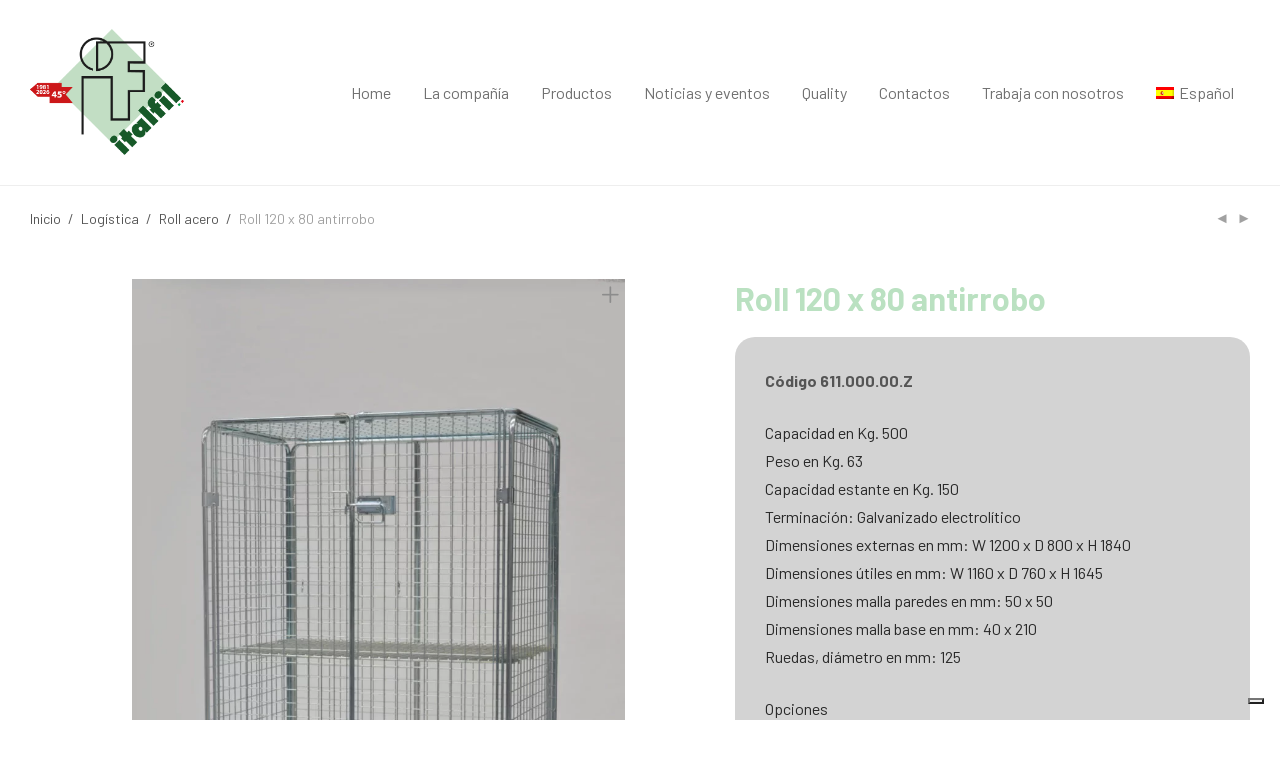

--- FILE ---
content_type: text/html; charset=UTF-8
request_url: https://www.italfil.it/es/prodotto/roll-120-x-80-antirrobo/
body_size: 16784
content:
<!DOCTYPE html>

<html lang="es-ES" class=" footer-sticky-1">
    <head>
		<!-- Google Tag Manager -->
<script>(function(w,d,s,l,i){w[l]=w[l]||[];w[l].push({'gtm.start':
new Date().getTime(),event:'gtm.js'});var f=d.getElementsByTagName(s)[0],
j=d.createElement(s),dl=l!='dataLayer'?'&l='+l:'';j.async=true;j.src=
'https://www.googletagmanager.com/gtm.js?id='+i+dl;f.parentNode.insertBefore(j,f);
})(window,document,'script','dataLayer','GTM-KTKV2RH9');</script>
<!-- End Google Tag Manager -->
		<script type="text/javascript">var _iub = _iub || {}; _iub.cons_instructions = _iub.cons_instructions || []; _iub.cons_instructions.push(["init", {api_key: "wttVoYs3wgyr0hJI0mFneHxFeajAlWnr"}]);</script><script type="text/javascript" src="https://cdn.iubenda.com/cons/iubenda_cons.js" async></script>
        <meta charset="UTF-8">
        <meta name="viewport" content="width=device-width, initial-scale=1.0, maximum-scale=1.0, user-scalable=no">
        <meta name="google-site-verification" content="rsXAy5ntgUHe6TSfmMKLnZSVI8cgChP6aavti3VFr6Q" />
        <link rel="profile" href="https://gmpg.org/xfn/11">
		<link rel="pingback" href="https://www.italfil.it/xmlrpc.php">
        <!-- Global site tag (gtag.js) - Google Analytics -->
<script async src="https://www.googletagmanager.com/gtag/js?id=G-8ZBSB1WYV6"></script>
<script>
  window.dataLayer = window.dataLayer || [];
  function gtag(){dataLayer.push(arguments);}
  gtag('js', new Date());

  gtag('config', 'G-8ZBSB1WYV6');
</script>	
		<meta name='robots' content='index, follow, max-image-preview:large, max-snippet:-1, max-video-preview:-1' />
<link rel="alternate" hreflang="en" href="https://www.italfil.it/prodotto/roll-120-x-80-anti-thief/" />
<link rel="alternate" hreflang="it" href="https://www.italfil.it/it/prodotto/roll-120-x-80-antifurto/" />
<link rel="alternate" hreflang="fr" href="https://www.italfil.it/fr/prodotto/roll-120-x-80-antivol/" />
<link rel="alternate" hreflang="es" href="https://www.italfil.it/es/prodotto/roll-120-x-80-antirrobo/" />
<link rel="alternate" hreflang="de" href="https://www.italfil.it/de/prodotto/roll-120-x-80-diebstahlsicher/" />
<link rel="alternate" hreflang="x-default" href="https://www.italfil.it/prodotto/roll-120-x-80-anti-thief/" />

	<!-- This site is optimized with the Yoast SEO plugin v18.2 - https://yoast.com/wordpress/plugins/seo/ -->
	<title>Roll 120 x 80 antirrobo | Italfil</title>
	<link rel="canonical" href="https://www.italfil.it/es/prodotto/roll-120-x-80-antirrobo/" />
	<meta property="og:locale" content="es_ES" />
	<meta property="og:type" content="article" />
	<meta property="og:title" content="Roll 120 x 80 antirrobo | Italfil" />
	<meta property="og:url" content="https://www.italfil.it/es/prodotto/roll-120-x-80-antirrobo/" />
	<meta property="og:site_name" content="Italfil" />
	<meta property="article:publisher" content="https://www.facebook.com/italfil/" />
	<meta property="article:modified_time" content="2018-09-09T21:35:06+00:00" />
	<meta property="og:image" content="https://www.italfil.it/wp-content/uploads/2018/06/Img0049-Roll-1200x800H1800-Antifurto-cod.611.000.00.Z-scaled.jpg" />
	<meta property="og:image:width" content="1709" />
	<meta property="og:image:height" content="2560" />
	<meta property="og:image:type" content="image/jpeg" />
	<meta name="twitter:card" content="summary_large_image" />
	<script type="application/ld+json" class="yoast-schema-graph">{"@context":"https://schema.org","@graph":[{"@type":"Organization","@id":"https://www.italfil.it/#organization","name":"Italfil","url":"https://www.italfil.it/","sameAs":["https://www.facebook.com/italfil/","https://www.instagram.com/italfil_italia/"],"logo":{"@type":"ImageObject","@id":"https://www.italfil.it/#logo","inLanguage":"es","url":"https://www.italfil.it/wp-content/uploads/2018/06/italfil-marchio-bandiera.png","contentUrl":"https://www.italfil.it/wp-content/uploads/2018/06/italfil-marchio-bandiera.png","width":1036,"height":1010,"caption":"Italfil"},"image":{"@id":"https://www.italfil.it/#logo"}},{"@type":"WebSite","@id":"https://www.italfil.it/#website","url":"https://www.italfil.it/","name":"Italfil","description":"Realtà in movimento","publisher":{"@id":"https://www.italfil.it/#organization"},"potentialAction":[{"@type":"SearchAction","target":{"@type":"EntryPoint","urlTemplate":"https://www.italfil.it/?s={search_term_string}"},"query-input":"required name=search_term_string"}],"inLanguage":"es"},{"@type":"ImageObject","@id":"https://www.italfil.it/es/prodotto/roll-120-x-80-antirrobo/#primaryimage","inLanguage":"es","url":"https://www.italfil.it/wp-content/uploads/2018/06/Img0049-Roll-1200x800H1800-Antifurto-cod.611.000.00.Z-scaled.jpg","contentUrl":"https://www.italfil.it/wp-content/uploads/2018/06/Img0049-Roll-1200x800H1800-Antifurto-cod.611.000.00.Z-scaled.jpg","width":1709,"height":2560},{"@type":"WebPage","@id":"https://www.italfil.it/es/prodotto/roll-120-x-80-antirrobo/#webpage","url":"https://www.italfil.it/es/prodotto/roll-120-x-80-antirrobo/","name":"Roll 120 x 80 antirrobo | Italfil","isPartOf":{"@id":"https://www.italfil.it/#website"},"primaryImageOfPage":{"@id":"https://www.italfil.it/es/prodotto/roll-120-x-80-antirrobo/#primaryimage"},"datePublished":"2018-06-11T21:42:03+00:00","dateModified":"2018-09-09T21:35:06+00:00","breadcrumb":{"@id":"https://www.italfil.it/es/prodotto/roll-120-x-80-antirrobo/#breadcrumb"},"inLanguage":"es","potentialAction":[{"@type":"ReadAction","target":["https://www.italfil.it/es/prodotto/roll-120-x-80-antirrobo/"]}]},{"@type":"BreadcrumbList","@id":"https://www.italfil.it/es/prodotto/roll-120-x-80-antirrobo/#breadcrumb","itemListElement":[{"@type":"ListItem","position":1,"name":"Home","item":"https://www.italfil.it/es/"},{"@type":"ListItem","position":2,"name":"Productos","item":"https://www.italfil.it/es/productos/"},{"@type":"ListItem","position":3,"name":"Roll 120 x 80 antirrobo"}]}]}</script>
	<!-- / Yoast SEO plugin. -->


<link rel='dns-prefetch' href='//cdn.iubenda.com' />

<link rel="alternate" type="application/rss+xml" title="Italfil &raquo; Feed" href="https://www.italfil.it/es/feed/" />
<link rel="alternate" type="application/rss+xml" title="Italfil &raquo; Feed de los comentarios" href="https://www.italfil.it/es/comments/feed/" />
<link rel='stylesheet' id='wp-block-library-css'  href='https://www.italfil.it/wp-includes/css/dist/block-library/style.min.css?ver=5.8.12' type='text/css' media='all' />
<link data-minify="1" rel='stylesheet' id='wc-blocks-vendors-style-css'  href='https://www.italfil.it/wp-content/cache/min/1/wp-content/plugins/woocommerce/packages/woocommerce-blocks/build/wc-blocks-vendors-style.css?ver=1768233779' type='text/css' media='all' />
<link data-minify="1" rel='stylesheet' id='wc-blocks-style-css'  href='https://www.italfil.it/wp-content/cache/min/1/wp-content/plugins/woocommerce/packages/woocommerce-blocks/build/wc-blocks-style.css?ver=1768233779' type='text/css' media='all' />
<link data-minify="1" rel='stylesheet' id='wa_wcc_mtree_css_file-css'  href='https://www.italfil.it/wp-content/cache/min/1/wp-content/plugins/woocommerce-collapsing-categories/assets/css/mtree.css?ver=1768233779' type='text/css' media='all' />
<link rel='stylesheet' id='photoswipe-css'  href='https://www.italfil.it/wp-content/plugins/woocommerce/assets/css/photoswipe/photoswipe.min.css?ver=6.6.1' type='text/css' media='all' />
<link rel='stylesheet' id='photoswipe-default-skin-css'  href='https://www.italfil.it/wp-content/plugins/woocommerce/assets/css/photoswipe/default-skin/default-skin.min.css?ver=6.6.1' type='text/css' media='all' />
<style id='woocommerce-inline-inline-css' type='text/css'>
.woocommerce form .form-row .required { visibility: visible; }
</style>
<link rel='stylesheet' id='wpml-menu-item-0-css'  href='https://www.italfil.it/wp-content/plugins/sitepress-multilingual-cms/templates/language-switchers/menu-item/style.min.css?ver=1' type='text/css' media='all' />
<link data-minify="1" rel='stylesheet' id='woocommerce-product-attachment-css'  href='https://www.italfil.it/wp-content/cache/min/1/wp-content/plugins/woo-product-attachment/public/css/woocommerce-product-attachment-public.css?ver=1768233779' type='text/css' media='all' />
<link rel='stylesheet' id='ywctm-frontend-css'  href='https://www.italfil.it/wp-content/plugins/yith-woocommerce-catalog-mode/assets/css/frontend.min.css?ver=2.5.0' type='text/css' media='all' />
<style id='ywctm-frontend-inline-css' type='text/css'>
form.cart button.single_add_to_cart_button, form.cart .quantity, .widget.woocommerce.widget_shopping_cart{display: none !important}
</style>
<link data-minify="1" rel='stylesheet' id='normalize-css'  href='https://www.italfil.it/wp-content/cache/min/1/wp-content/themes/savoy/assets/css/third-party/normalize.css?ver=1768233779' type='text/css' media='all' />
<link data-minify="1" rel='stylesheet' id='slick-slider-css'  href='https://www.italfil.it/wp-content/cache/min/1/wp-content/themes/savoy/assets/css/third-party/slick.css?ver=1768233779' type='text/css' media='all' />
<link data-minify="1" rel='stylesheet' id='slick-slider-theme-css'  href='https://www.italfil.it/wp-content/cache/min/1/wp-content/themes/savoy/assets/css/third-party/slick-theme.css?ver=1768233779' type='text/css' media='all' />
<link data-minify="1" rel='stylesheet' id='magnific-popup-css'  href='https://www.italfil.it/wp-content/cache/min/1/wp-content/themes/savoy/assets/css/third-party/magnific-popup.css?ver=1768233779' type='text/css' media='all' />
<link data-minify="1" rel='stylesheet' id='nm-grid-css'  href='https://www.italfil.it/wp-content/cache/min/1/wp-content/themes/savoy/assets/css/grid.css?ver=1768233779' type='text/css' media='all' />
<link data-minify="1" rel='stylesheet' id='selectod-css'  href='https://www.italfil.it/wp-content/cache/min/1/wp-content/themes/savoy/assets/css/third-party/selectod.css?ver=1768233779' type='text/css' media='all' />
<link data-minify="1" rel='stylesheet' id='nm-shop-css'  href='https://www.italfil.it/wp-content/cache/min/1/wp-content/themes/savoy/assets/css/shop.css?ver=1768233780' type='text/css' media='all' />
<link data-minify="1" rel='stylesheet' id='nm-icons-css'  href='https://www.italfil.it/wp-content/cache/min/1/wp-content/themes/savoy/assets/css/font-icons/theme-icons/theme-icons.css?ver=1768233780' type='text/css' media='all' />
<link data-minify="1" rel='stylesheet' id='nm-core-css'  href='https://www.italfil.it/wp-content/cache/min/1/wp-content/themes/savoy/style.css?ver=1768233780' type='text/css' media='all' />
<link data-minify="1" rel='stylesheet' id='nm-elements-css'  href='https://www.italfil.it/wp-content/cache/min/1/wp-content/themes/savoy/assets/css/elements.css?ver=1768233780' type='text/css' media='all' />
<link data-minify="1" rel='stylesheet' id='nm-child-theme-css'  href='https://www.italfil.it/wp-content/cache/min/1/wp-content/themes/savoy-child/style.css?ver=1768233780' type='text/css' media='all' />

<script  type="text/javascript" class=" _iub_cs_skip" type='text/javascript' id='iubenda-head-inline-scripts-0'>

var _iub = _iub || [];
_iub.csConfiguration = {"ccpaAcknowledgeOnDisplay":true,"ccpaApplies":true,"consentOnContinuedBrowsing":false,"enableCcpa":true,"floatingPreferencesButtonDisplay":"bottom-right","invalidateConsentWithoutLog":true,"perPurposeConsent":true,"siteId":2582059,"whitelabel":false,"cookiePolicyId":58679242,"lang":"es", "banner":{ "acceptButtonDisplay":true,"closeButtonRejects":true,"customizeButtonDisplay":true,"explicitWithdrawal":true,"listPurposes":true,"position":"float-top-center","rejectButtonDisplay":true }};
</script>
<script  type="text/javascript" class=" _iub_cs_skip" type='text/javascript' src='//cdn.iubenda.com/cs/ccpa/stub.js?ver=3.10.0' id='iubenda-head-scripts-0-js'></script>
<script  type="text/javascript" charset="UTF-8" async="" class=" _iub_cs_skip" type='text/javascript' src='//cdn.iubenda.com/cs/iubenda_cs.js?ver=3.10.0' id='iubenda-head-scripts-1-js'></script>
<script type='text/javascript' src='https://www.italfil.it/wp-includes/js/jquery/jquery.min.js?ver=3.6.0' id='jquery-core-js'></script>
<script type='text/javascript' src='https://www.italfil.it/wp-includes/js/jquery/jquery-migrate.min.js?ver=3.3.2' id='jquery-migrate-js'></script>
<script type='text/javascript' src='https://www.italfil.it/wp-content/plugins/woo-product-attachment/public/js/woocommerce-product-attachment-public.js?ver=2.1.6' id='woocommerce-product-attachment-js'></script>
<link rel="https://api.w.org/" href="https://www.italfil.it/es/wp-json/" /><link rel="alternate" type="application/json" href="https://www.italfil.it/es/wp-json/wp/v2/product/2893" /><link rel="EditURI" type="application/rsd+xml" title="RSD" href="https://www.italfil.it/xmlrpc.php?rsd" />
<link rel="wlwmanifest" type="application/wlwmanifest+xml" href="https://www.italfil.it/wp-includes/wlwmanifest.xml" /> 
<meta name="generator" content="WordPress 5.8.12" />
<meta name="generator" content="WooCommerce 6.6.1" />
<link rel='shortlink' href='https://www.italfil.it/es/?p=2893' />
<link rel="alternate" type="application/json+oembed" href="https://www.italfil.it/es/wp-json/oembed/1.0/embed?url=https%3A%2F%2Fwww.italfil.it%2Fes%2Fprodotto%2Froll-120-x-80-antirrobo%2F" />
<link rel="alternate" type="text/xml+oembed" href="https://www.italfil.it/es/wp-json/oembed/1.0/embed?url=https%3A%2F%2Fwww.italfil.it%2Fes%2Fprodotto%2Froll-120-x-80-antirrobo%2F&#038;format=xml" />
<meta name="generator" content="WPML ver:4.6.8 stt:1,4,3,27,2;" />
<script>
	function expand(param) {
		param.style.display = (param.style.display == "none") ? "block" : "none";
	}
	function read_toggle(id, more, less) {
		el = document.getElementById("readlink" + id);
		el.innerHTML = (el.innerHTML == more) ? less : more;
		expand(document.getElementById("read" + id));
	}
	</script>	<noscript><style>.woocommerce-product-gallery{ opacity: 1 !important; }</style></noscript>
	<link rel="icon" href="https://www.italfil.it/wp-content/uploads/2019/05/cropped-italfil-marchio-bandiera-32x32.png" sizes="32x32" />
<link rel="icon" href="https://www.italfil.it/wp-content/uploads/2019/05/cropped-italfil-marchio-bandiera-192x192.png" sizes="192x192" />
<link rel="apple-touch-icon" href="https://www.italfil.it/wp-content/uploads/2019/05/cropped-italfil-marchio-bandiera-180x180.png" />
<meta name="msapplication-TileImage" content="https://www.italfil.it/wp-content/uploads/2019/05/cropped-italfil-marchio-bandiera-270x270.png" />
<style type="text/css">

*[id^='readlink'] {
 font-weight: ;
 color: ;
 background: ;
 padding: ;
 border-bottom:  solid ;
 -webkit-box-shadow: none !important;
 box-shadow: none !important;
 -webkit-transition: none !important;
}

*[id^='readlink']:hover {
 font-weight: ;
 color: ;
 padding: ;
 border-bottom:  solid ;
}

*[id^='readlink']:focus {
 outline: none;
 color: ;
}

</style>
<style type="text/css" class="nm-custom-styles">@import url('https://fonts.googleapis.com/css?family=Barlow:300,300i,400,400i,500,500i,600,600i,700,700i');body {font-family: 'Barlow', sans-serif;}.vc_tta.vc_tta-accordion .vc_tta-panel-title > a,.vc_tta.vc_general .vc_tta-tab > a,.nm-team-member-content h2,.nm-post-slider-content h3,.vc_pie_chart .wpb_pie_chart_heading,.wpb_content_element .wpb_tour_tabs_wrapper .wpb_tabs_nav a,.wpb_content_element .wpb_accordion_header a,.woocommerce-order-details .order_details tfoot tr:last-child th,.woocommerce-order-details .order_details tfoot tr:last-child td,#order_review .shop_table tfoot .order-total,#order_review .shop_table tfoot .order-total,.cart-collaterals .shop_table tr.order-total,.shop_table.cart .nm-product-details a,#nm-shop-sidebar-popup #nm-shop-search input,.nm-shop-categories li a,.nm-shop-filter-menu li a,.woocommerce-message,.woocommerce-info,.woocommerce-error,blockquote,.commentlist .comment .comment-text .meta strong,.nm-related-posts-content h3,.nm-blog-no-results h1,.nm-term-description,.nm-blog-categories-list li a,.nm-blog-categories-toggle li a,.nm-blog-heading h1,#nm-mobile-menu .nm-mobile-menu-top .nm-mobile-menu-item-search input{font-size:18px;}@media all and (max-width:768px){.vc_toggle_title h3{font-size:18px;}}@media all and (max-width:400px){#nm-shop-search input{font-size:18px;}}.add_to_cart_inline .add_to_cart_button,.add_to_cart_inline .amount,.nm-product-category-text > a,.nm-testimonial-description,.nm-feature h3,.nm_btn,.vc_toggle_content,.nm-message-box,.wpb_text_column,#nm-wishlist-table ul li.title .woocommerce-loop-product__title,.nm-order-track-top p,.customer_details h3,.woocommerce-order-details .order_details tbody,.woocommerce-MyAccount-content .shop_table tr th,.woocommerce-MyAccount-navigation ul li a,.nm-MyAccount-user-info .nm-username,.nm-MyAccount-dashboard,.nm-myaccount-lost-reset-password h2,.nm-login-form-divider span,.woocommerce-thankyou-order-details li strong,.woocommerce-order-received h3,#order_review .shop_table tbody .product-name,.woocommerce-checkout .nm-coupon-popup-wrap .nm-shop-notice,.nm-checkout-login-coupon .nm-shop-notice,.shop_table.cart .nm-product-quantity-pricing .product-subtotal,.shop_table.cart .product-quantity,.shop_attributes tr th,.shop_attributes tr td,#tab-description,.woocommerce-tabs .tabs li a,.woocommerce-product-details__short-description,.nm-shop-no-products h3,.nm-infload-controls a,#nm-shop-browse-wrap .term-description,.list_nosep .nm-shop-categories .nm-shop-sub-categories li a,.nm-shop-taxonomy-text .term-description,.nm-shop-loop-details h3,.woocommerce-loop-category__title,.nm-page-not-found a,div.wpcf7-response-output,.wpcf7 .wpcf7-form-control,.widget_search button,.widget_product_search #searchsubmit,#wp-calendar caption,.widget .nm-widget-title,.post .entry-content,.comment-form p label,.no-comments,.commentlist .pingback p,.commentlist .trackback p,.commentlist .comment .comment-text .description,.nm-search-results .nm-post-content,.post-password-form > p:first-child,.nm-post-pagination a span,.nm-post-pagination a span.subtitle,.nm-blog-list .nm-post-content,.nm-blog-grid .nm-post-content,.nm-blog-classic .nm-post-content,.nm-blog-pagination a,.nm-blog-categories-list.columns li a,.page-numbers li a,.page-numbers li span,#nm-widget-panel .total,#nm-widget-panel .nm-cart-panel-item-price .amount,#nm-widget-panel .quantity .qty,#nm-widget-panel .nm-cart-panel-quantity-pricing > span.quantity,#nm-widget-panel .product-quantity,.nm-cart-panel-product-title,#nm-widget-panel .product_list_widget .empty,#nm-cart-panel-loader h5,.nm-widget-panel-header,.nm-menu li a,.button,input[type=submit]{font-size:16px;}@media all and (max-width:991px){#nm-shop-sidebar .widget .nm-widget-title,.nm-shop-categories li a{font-size:16px;}}@media all and (max-width:768px){.vc_tta.vc_tta-accordion .vc_tta-panel-title > a,.vc_tta.vc_tta-tabs.vc_tta-tabs-position-left .vc_tta-tab > a,.vc_tta.vc_tta-tabs.vc_tta-tabs-position-top .vc_tta-tab > a,.wpb_content_element .wpb_tour_tabs_wrapper .wpb_tabs_nav a,.wpb_content_element .wpb_accordion_header a,.nm-term-description{font-size:16px;}}@media all and (max-width:550px){.shop_table.cart .nm-product-details a,.nm-shop-notice,.nm-related-posts-content h3{font-size:16px;}}@media all and (max-width:400px){.nm-product-category-text .nm-product-category-heading,.nm-team-member-content h2,#nm-wishlist-empty h1,.cart-empty,.nm-shop-filter-menu li a,.nm-blog-categories-list li a{font-size:16px;}}.vc_progress_bar .vc_single_bar .vc_label,.woocommerce-tabs .tabs li a span,.product .summary .group_table .price del,.product .summary .group_table .price ins,.product .summary .group_table .price del .amount,.product .summary .group_table .price .amount,.group_table .label,.group_table .price,.product .summary .price del .amount,#nm-shop-sidebar-popup-reset-button,#nm-shop-sidebar-popup .nm-shop-sidebar .widget:last-child .nm-widget-title,#nm-shop-sidebar-popup .nm-shop-sidebar .widget .nm-widget-title,.nm-shop-filter-menu li a i,.woocommerce-loop-category__title .count,span.wpcf7-not-valid-tip,.widget_rss ul li .rss-date,.wp-caption-text,.comment-respond h3 #cancel-comment-reply-link,.nm-blog-categories-toggle li .count,.nm-menu li.nm-menu-offscreen .nm-menu-cart-count,.nm-menu-cart .count,.nm-menu ul.sub-menu li a,body{font-size:14px;}@media all and (max-width:768px){.wpcf7 .wpcf7-form-control{font-size:14px;}}@media all and (max-width:400px){.nm-blog-grid .nm-post-content,.header-mobile-default .nm-menu li a{font-size:14px;}}#nm-wishlist-table .nm-variations-list,.widget_price_filter .price_slider_amount .button,.widget_price_filter .price_slider_amount,.nm-MyAccount-user-info .nm-logout-button.border,#order_review .place-order noscript,#payment .payment_methods li .payment_box,#order_review .shop_table tfoot .woocommerce-remove-coupon,.cart-collaterals .shop_table tr.cart-discount td a,#nm-shop-sidebar-popup #nm-shop-search-notice,.wc-item-meta,.variation,.woocommerce-password-hint,.woocommerce-password-strength,.nm-validation-inline-notices .form-row.woocommerce-invalid-required-field:after{font-size:12px;}body{font-weight:normal;}h1, .h1-size {font-weight:normal;}h2, .h2-size{font-weight:normal;}h3, .h3-size{font-weight:normal;}h4, .h4-size,h5, .h5-size,h6, .h6-size{font-weight:normal;}.widget ul li a,body{color:#282828;}h1, h2, h3, h4, h5, h6{color:#111111;}a,a.dark:hover,a.gray:hover,a.invert-color:hover,.nm-highlight-text,.nm-highlight-text h1,.nm-highlight-text h2,.nm-highlight-text h3,.nm-highlight-text h4,.nm-highlight-text h5,.nm-highlight-text h6,.nm-highlight-text p,.nm-menu-cart a .count,.nm-menu li.nm-menu-offscreen .nm-menu-cart-count,#nm-mobile-menu .nm-mobile-menu-cart a .count,.page-numbers li span.current,.nm-blog .sticky .nm-post-thumbnail:before,.nm-blog .category-sticky .nm-post-thumbnail:before,.nm-blog-categories ul li.current-cat a,.commentlist .comment .comment-text .meta time,.widget ul li.active,.widget ul li a:hover,.widget ul li a:focus,.widget ul li a.active,#wp-calendar tbody td a,.nm-banner-text .nm-banner-link:hover,.nm-banner.text-color-light .nm-banner-text .nm-banner-link:hover,.nm-portfolio-categories li.current a,.add_to_cart_inline ins,.woocommerce-breadcrumb a:hover,.products .price ins,.products .price ins .amount,.no-touch .nm-shop-loop-actions > a:hover,.nm-shop-menu ul li a:hover,.nm-shop-menu ul li.current-cat a,.nm-shop-menu ul li.active a,.nm-shop-heading span,.nm-single-product-menu a:hover,.woocommerce-product-gallery__trigger:hover,.woocommerce-product-gallery .flex-direction-nav a:hover,.product-summary .price .amount,.product-summary .price ins,.product .summary .price .amount,.nm-product-wishlist-button-wrap a.added:active,.nm-product-wishlist-button-wrap a.added:focus,.nm-product-wishlist-button-wrap a.added:hover,.nm-product-wishlist-button-wrap a.added,.woocommerce-tabs .tabs li a span,#review_form .comment-form-rating .stars:hover a,#review_form .comment-form-rating .stars.has-active a,.product_meta a:hover,.star-rating span:before,.nm-order-view .commentlist li .comment-text .meta,.nm_widget_price_filter ul li.current,.widget_product_categories ul li.current-cat > a,.widget_layered_nav ul li.chosen a,.widget_layered_nav_filters ul li.chosen a,.product_list_widget li ins .amount,.woocommerce.widget_rating_filter .wc-layered-nav-rating.chosen > a,.nm-wishlist-button.added:active,.nm-wishlist-button.added:focus,.nm-wishlist-button.added:hover,.nm-wishlist-button.added,#nm-wishlist-empty .note i,.slick-prev:not(.slick-disabled):hover, .slick-next:not(.slick-disabled):hover,.pswp__button:hover{color:#5ec368;}.nm-blog-categories ul li.current-cat a,.nm-portfolio-categories li.current a,.woocommerce-product-gallery.pagination-enabled .flex-control-thumbs li img.flex-active,.widget_layered_nav ul li.chosen a,.widget_layered_nav_filters ul li.chosen a,.slick-dots li.slick-active button{border-color:#5ec368;}.blockUI.blockOverlay:after,.nm-loader:after,.nm-image-overlay:before,.nm-image-overlay:after,.gallery-icon:before,.gallery-icon:after,.widget_tag_cloud a:hover,.widget_product_tag_cloud a:hover,.nm-page-not-found-icon:before,.nm-page-not-found-icon:after,.demo_store{background:#5ec368;}@media all and (max-width:400px){.slick-dots li.slick-active button,.woocommerce-product-gallery.pagination-enabled .flex-control-thumbs li img.flex-active{background:#5ec368;}}.button,input[type=submit],.widget_tag_cloud a, .widget_product_tag_cloud a,.add_to_cart_inline .add_to_cart_button,#nm-shop-sidebar-popup-button{color:#ffffff;background-color:#111111;}.button:hover,input[type=submit]:hover{color:#ffffff;}.product-summary .quantity .nm-qty-minus,.product-summary .quantity .nm-qty-plus{color:#111111;}.nm-page-wrap{background-color:#ffffff;}.nm-top-bar{background:#ffffff;}.nm-top-bar .nm-top-bar-text,.nm-top-bar .nm-top-bar-text a,.nm-top-bar .nm-menu > li > a,.nm-top-bar-social li i{color:#111111;}.nm-header-placeholder{height:184px;}.nm-header{line-height:150px;padding-top:17px;padding-bottom:17px;background:#ffffff;}.home .nm-header{background:#ffffff;}.header-search-open .nm-header,.mobile-menu-open .nm-header{background:#ffffff !important;}.header-on-scroll .nm-header,.home.header-transparency.header-on-scroll .nm-header{background:#ffffff;}.header-on-scroll .nm-header:not(.static-on-scroll){padding-top:10px;padding-bottom:10px;}.nm-header.stacked .nm-header-logo,.nm-header.stacked-centered .nm-header-logo{padding-bottom:0px;}.nm-header-logo img{height:150px;}@media all and (max-width:991px){.nm-header-placeholder{height:70px;}.nm-header{line-height:50px;padding-top:10px;padding-bottom:10px;}.nm-header.stacked .nm-header-logo,.nm-header.stacked-centered .nm-header-logo{padding-bottom:0px;}.nm-header-logo img{height:50px;}}@media all and (max-width:400px){.nm-header-placeholder{height:70px;}.nm-header{line-height:50px;}.nm-header-logo img{height:50px;}}.nm-menu li a{color:#707070;}.nm-menu li a:hover{color:#111111;}.header-transparency-light:not(.header-on-scroll):not(.mobile-menu-open) #nm-main-menu-ul > li > a,.header-transparency-light:not(.header-on-scroll):not(.mobile-menu-open) #nm-right-menu-ul > li > a{color:#ffffff;}.header-transparency-dark:not(.header-on-scroll):not(.mobile-menu-open) #nm-main-menu-ul > li > a,.header-transparency-dark:not(.header-on-scroll):not(.mobile-menu-open) #nm-right-menu-ul > li > a{color:#282828;}.header-transparency-light:not(.header-on-scroll):not(.mobile-menu-open) #nm-main-menu-ul > li > a:hover,.header-transparency-light:not(.header-on-scroll):not(.mobile-menu-open) #nm-right-menu-ul > li > a:hover{color:#dcdcdc;}.header-transparency-dark:not(.header-on-scroll):not(.mobile-menu-open) #nm-main-menu-ul > li > a:hover,.header-transparency-dark:not(.header-on-scroll):not(.mobile-menu-open) #nm-right-menu-ul > li > a:hover{color:#707070;}.nm-menu ul.sub-menu{background:#ffffff;}.nm-menu ul.sub-menu li a{color:#111111;}.nm-menu ul.sub-menu li a:hover,.nm-menu ul.sub-menu li a .label,.nm-menu .megamenu > ul > li > a{color:#5ec368;}.nm-menu-icon span{background:#707070;}.header-transparency-light:not(.header-on-scroll):not(.mobile-menu-open) .nm-menu-icon span{background:#ffffff;}.header-transparency-dark:not(.header-on-scroll):not(.mobile-menu-open) .nm-menu-icon span{background:#282828;}#nm-mobile-menu{ background:#ffffff;}#nm-mobile-menu li{border-bottom-color:#eeeeee;}#nm-mobile-menu a,#nm-mobile-menu ul li .nm-menu-toggle,#nm-mobile-menu .nm-mobile-menu-top .nm-mobile-menu-item-search input,#nm-mobile-menu .nm-mobile-menu-top .nm-mobile-menu-item-search span{color:#555555;}.no-touch #nm-mobile-menu a:hover,#nm-mobile-menu ul li.active > a,#nm-mobile-menu ul > li.active > .nm-menu-toggle:before,#nm-mobile-menu a .label{color:#111111;}#nm-mobile-menu ul ul{border-top-color:#eeeeee;}#nm-shop-search.nm-header-search{top:17px;}.nm-footer-widgets{background-color:#c1dfc4;}.nm-footer-widgets,.nm-footer-widgets .widget ul li a,.nm-footer-widgets a{color:#282828;}.nm-footer-widgets .widget .nm-widget-title{color:#282828;}.nm-footer-widgets .widget ul li a:hover,.nm-footer-widgets a:hover{color:#ffffff;}.nm-footer-widgets .widget_tag_cloud a:hover,.nm-footer-widgets .widget_product_tag_cloud a:hover{background:#ffffff;}.nm-footer-bar{color:#aaaaaa;}.nm-footer-bar-inner{background-color:#282828;}.nm-footer-bar a{color:#aaaaaa;}.nm-footer-bar a:hover,.nm-footer-bar-social li i{color:#eeeeee;}.nm-footer-bar .menu > li{border-bottom-color:#3a3a3a;}#nm-shop-taxonomy-header.has-image{height:100px;}.nm-shop-taxonomy-text-col{max-width:none;}.nm-shop-taxonomy-text h1{color:#282828;}.nm-shop-taxonomy-text .term-description{color:#777777;}@media all and (max-width:991px){#nm-shop-taxonomy-header.has-image{height:100px;}}@media all and (max-width:768px){#nm-shop-taxonomy-header.has-image{height:100px;}} .nm-shop-widget-scroll{height:145px;}.onsale{color:#373737;background:#ffffff;}#nm-shop-products-overlay{background:#ffffff;}.has-bg-color .nm-single-product-bg{background:#ffffff;}.nm-featured-video-icon{color:#282828;background:#ffffff;}@media all and (max-width:1080px){.woocommerce-product-gallery__wrapper{max-width:500px;}.has-bg-color .woocommerce-product-gallery {background:#ffffff;}}@media all and (max-width:1080px){.woocommerce-product-gallery.pagination-enabled .flex-control-thumbs{background-color:#ffffff;}}.woocommerce-Tabs-panel--wcpoa_product_tab .wcpoa_attachmentbtn {color: #111111;background: #bae0c1;text-transform: uppercase;}</style>
<style type="text/css" class="nm-translation-styles">.products li.outofstock .nm-shop-loop-thumbnail > a:after{content:"Agotado";}.nm-validation-inline-notices .form-row.woocommerce-invalid-required-field:after{content:"Required field.";}</style>
		<style type="text/css" id="wp-custom-css">
			.post-3577 .nm_btn_bg {
	border-color: #bae0c1;
    background-color: #bae0c1;
}
.post-3577 .nm_btn_title {
	font-weight: bold;
}

.product_title.entry-title {
	font-size: 32px!important;
	font-weight: bold;
	color: #BAE1C1;
}
.nm-tabs-panel-inner {
    font-size: 21px;
}

.product_meta span.sku, .product_meta a {
    color: #bae1c1;
    font-weight: 900;
    font-size: 19px;
}

.upsells h2, .related h2 {
    font-weight: 900;
}


.woocommerce-product-details__short-description.entry-content {
    background-color: lightgray;
    padding: 30px;
    border-radius: 20px;
}

/*
.woocommerce-tabs {
    border-top: 1px solid #eee;
    border-bottom: 1px solid #eee;
    display: none;
}
*/

hr {
    height: 0px;
    border-bottom: 3px solid #bae1c1;
}

.upsells, .related {
    padding: 56px 0 19px;
    border-top: 3px solid #bae1c1;
}

.upsells, .related {
    padding: 56px 0 19px;
    border-top: 3px solid #bae1c1;
}


.nm-shop-loop-thumbnail {
    position: relative;
    overflow: hidden;
    background: #fff!important;
}

.nm-post-header .nm-post-meta em {
    display: none;
}		</style>
		<noscript><style> .wpb_animate_when_almost_visible { opacity: 1; }</style></noscript>		<!-- Google tag (gtag.js) -->
<script async src="https://www.googletagmanager.com/gtag/js?id=AW-1071330142"></script>
<script>
  window.dataLayer = window.dataLayer || [];
  function gtag(){dataLayer.push(arguments);}
  gtag('js', new Date());

  gtag('config', 'AW-1071330142');
</script>
    </head>
    
	<body data-rsssl=1 class="product-template-default single single-product postid-2893  nm-page-load-transition-0 nm-preload header-fixed header-mobile-alt header-border-1 widget-panel-dark theme-savoy woocommerce woocommerce-page woocommerce-no-js wpb-js-composer js-comp-ver-6.6.0 vc_responsive">
                <!-- Google Tag Manager (noscript) -->
<noscript><iframe src="https://www.googletagmanager.com/ns.html?id=GTM-KTKV2RH9"
height="0" width="0" style="display:none;visibility:hidden"></iframe></noscript>
<!-- End Google Tag Manager (noscript) -->
		
        <div class="nm-page-overflow">
            <div class="nm-page-wrap">
                                            
                <div class="nm-page-wrap-inner">
                    <div id="nm-header-placeholder" class="nm-header-placeholder"></div>

<header id="nm-header" class="nm-header default resize-on-scroll clear">
        <div class="nm-header-inner">
        <div class="nm-header-row nm-row">
    <div class="nm-header-col col-xs-12">
                
        <div class="nm-header-logo">
    <a href="https://www.italfil.it/es/">
        <img src="https://www.italfil.it/wp-content/uploads/2026/01/italfil_45mo.webp" class="nm-logo" alt="Italfil">
                <img src="https://www.italfil.it/wp-content/themes/savoy/assets/img/logo-light@2x.png" class="nm-alt-logo" alt="Italfil">
            </a>
</div>
                       
        <nav class="nm-main-menu">
            <ul id="nm-main-menu-ul" class="nm-menu">
                <li id="menu-item-6358" class="menu-item menu-item-type-post_type menu-item-object-page menu-item-home menu-item-6358"><a href="https://www.italfil.it/es/">Home</a></li>
<li id="menu-item-3768" class="menu-item menu-item-type-post_type menu-item-object-page menu-item-3768"><a href="https://www.italfil.it/es/la-compania/">La compañía</a></li>
<li id="menu-item-3751" class="menu-item menu-item-type-post_type menu-item-object-page menu-item-3751"><a href="https://www.italfil.it/es/indice-de-productos/">Productos</a></li>
<li id="menu-item-3769" class="menu-item menu-item-type-post_type menu-item-object-page menu-item-3769"><a href="https://www.italfil.it/es/noticias-y-eventos/">Noticias y eventos</a></li>
<li id="menu-item-4465" class="menu-item menu-item-type-post_type menu-item-object-page menu-item-4465"><a href="https://www.italfil.it/es/quality/">Quality</a></li>
<li id="menu-item-3770" class="menu-item menu-item-type-post_type menu-item-object-page menu-item-3770"><a href="https://www.italfil.it/es/contactos/">Contactos</a></li>
<li id="menu-item-3606" class="menu-item menu-item-type-post_type menu-item-object-page menu-item-3606"><a href="https://www.italfil.it/es/?page_id=3601">Trabaja con nosotros</a></li>
<li id="menu-item-wpml-ls-114-es" class="menu-item wpml-ls-slot-114 wpml-ls-item wpml-ls-item-es wpml-ls-current-language wpml-ls-menu-item menu-item-type-wpml_ls_menu_item menu-item-object-wpml_ls_menu_item menu-item-has-children menu-item-wpml-ls-114-es"><a title="Español" href="https://www.italfil.it/es/prodotto/roll-120-x-80-antirrobo/"><img
            class="wpml-ls-flag"
            src="https://www.italfil.it/wp-content/plugins/sitepress-multilingual-cms/res/flags/es.png"
            alt=""
            
            
    /><span class="wpml-ls-native" lang="es">Español</span></a>
<ul class="sub-menu">
	<li id="menu-item-wpml-ls-114-en" class="menu-item wpml-ls-slot-114 wpml-ls-item wpml-ls-item-en wpml-ls-menu-item wpml-ls-first-item menu-item-type-wpml_ls_menu_item menu-item-object-wpml_ls_menu_item menu-item-wpml-ls-114-en"><a title="English" href="https://www.italfil.it/prodotto/roll-120-x-80-anti-thief/"><img
            class="wpml-ls-flag"
            src="https://www.italfil.it/wp-content/plugins/sitepress-multilingual-cms/res/flags/en.png"
            alt=""
            
            
    /><span class="wpml-ls-native" lang="en">English</span></a></li>
	<li id="menu-item-wpml-ls-114-it" class="menu-item wpml-ls-slot-114 wpml-ls-item wpml-ls-item-it wpml-ls-menu-item menu-item-type-wpml_ls_menu_item menu-item-object-wpml_ls_menu_item menu-item-wpml-ls-114-it"><a title="Italiano" href="https://www.italfil.it/it/prodotto/roll-120-x-80-antifurto/"><img
            class="wpml-ls-flag"
            src="https://www.italfil.it/wp-content/plugins/sitepress-multilingual-cms/res/flags/it.png"
            alt=""
            
            
    /><span class="wpml-ls-native" lang="it">Italiano</span></a></li>
	<li id="menu-item-wpml-ls-114-fr" class="menu-item wpml-ls-slot-114 wpml-ls-item wpml-ls-item-fr wpml-ls-menu-item menu-item-type-wpml_ls_menu_item menu-item-object-wpml_ls_menu_item menu-item-wpml-ls-114-fr"><a title="Français" href="https://www.italfil.it/fr/prodotto/roll-120-x-80-antivol/"><img
            class="wpml-ls-flag"
            src="https://www.italfil.it/wp-content/plugins/sitepress-multilingual-cms/res/flags/fr.png"
            alt=""
            
            
    /><span class="wpml-ls-native" lang="fr">Français</span></a></li>
	<li id="menu-item-wpml-ls-114-de" class="menu-item wpml-ls-slot-114 wpml-ls-item wpml-ls-item-de wpml-ls-menu-item wpml-ls-last-item menu-item-type-wpml_ls_menu_item menu-item-object-wpml_ls_menu_item menu-item-wpml-ls-114-de"><a title="Deutsch" href="https://www.italfil.it/de/prodotto/roll-120-x-80-diebstahlsicher/"><img
            class="wpml-ls-flag"
            src="https://www.italfil.it/wp-content/plugins/sitepress-multilingual-cms/res/flags/de.png"
            alt=""
            
            
    /><span class="wpml-ls-native" lang="de">Deutsch</span></a></li>
</ul>
</li>
            </ul>
        </nav>
        
        <nav class="nm-right-menu">
            <ul id="nm-right-menu-ul" class="nm-menu">
                                <li class="nm-menu-offscreen menu-item">
                    <span class="nm-menu-cart-count count nm-count-zero">0</span>
                    <a href="#" id="nm-mobile-menu-button" class="clicked">
                        <div class="nm-menu-icon">
                            <span class="line-1"></span><span class="line-2"></span><span class="line-3"></span>
                        </div>
                    </a>
                </li>
            </ul>
        </nav>

            </div>
</div>    </div>
    
    </header>

	
		
			<div class="woocommerce-notices-wrapper"></div>
<div id="product-2893" class="nm-single-product layout-default gallery-col-6 summary-col-6 thumbnails-vertical has-bg-color product type-product post-2893 status-publish first instock product_cat-gdo-es product_cat-logistica-es product_cat-roll-acero has-post-thumbnail shipping-taxable product-type-simple">
    <div class="nm-single-product-bg clear">
    
        
<div class="nm-single-product-top">
    <div class="nm-row">
        <div class="col-xs-9">
            <nav id="nm-breadcrumb" class="woocommerce-breadcrumb" itemprop="breadcrumb"><a href="https://www.italfil.it/es/">Inicio</a><span class="delimiter">/</span><a href="https://www.italfil.it/es/products/logistica-es/">Logística</a><span class="delimiter">/</span><a href="https://www.italfil.it/es/products/logistica-es/roll-acero/">Roll acero</a><span class="delimiter">/</span>Roll 120 x 80 antirrobo</nav>        </div>

        <div class="col-xs-3">
            <div class="nm-single-product-menu">
                <a href="https://www.italfil.it/es/prodotto/roll-tomado/" rel="next"><i class="nm-font nm-font-media-play flip"></i></a><a href="https://www.italfil.it/es/prodotto/estante-120-x-100/" rel="prev"><i class="nm-font nm-font-media-play"></i></a>            </div>
        </div>
    </div>
</div>
        
        <div id="nm-shop-notices-wrap"></div>
        <div class="nm-single-product-showcase">
            <div class="nm-single-product-summary-row nm-row">
                <div class="nm-single-product-summary-col col-xs-12">
                    <div class="woocommerce-product-gallery woocommerce-product-gallery--with-images woocommerce-product-gallery--columns-4 images lightbox-enabled pagination-enabled" data-columns="4" style="opacity: 0; transition: opacity .25s ease-in-out;">
	    
    <figure class="woocommerce-product-gallery__wrapper">
		<div data-thumb="https://www.italfil.it/wp-content/uploads/2018/06/Img0049-Roll-1200x800H1800-Antifurto-cod.611.000.00.Z-scaled-100x100.jpg" data-thumb-alt="" class="woocommerce-product-gallery__image"><a href="https://www.italfil.it/wp-content/uploads/2018/06/Img0049-Roll-1200x800H1800-Antifurto-cod.611.000.00.Z-scaled.jpg"><img width="800" height="1198" src="https://www.italfil.it/wp-content/uploads/2018/06/Img0049-Roll-1200x800H1800-Antifurto-cod.611.000.00.Z-scaled-800x1198.jpg" class="wp-post-image" alt="" loading="lazy" title="Img0049 Roll 1200x800H1800 Antifurto cod.611.000.00.Z" data-caption="" data-src="https://www.italfil.it/wp-content/uploads/2018/06/Img0049-Roll-1200x800H1800-Antifurto-cod.611.000.00.Z-scaled.jpg" data-large_image="https://www.italfil.it/wp-content/uploads/2018/06/Img0049-Roll-1200x800H1800-Antifurto-cod.611.000.00.Z-scaled.jpg" data-large_image_width="1709" data-large_image_height="2560" srcset="https://www.italfil.it/wp-content/uploads/2018/06/Img0049-Roll-1200x800H1800-Antifurto-cod.611.000.00.Z-scaled-800x1198.jpg 800w, https://www.italfil.it/wp-content/uploads/2018/06/Img0049-Roll-1200x800H1800-Antifurto-cod.611.000.00.Z-200x300.jpg 200w, https://www.italfil.it/wp-content/uploads/2018/06/Img0049-Roll-1200x800H1800-Antifurto-cod.611.000.00.Z-768x1151.jpg 768w, https://www.italfil.it/wp-content/uploads/2018/06/Img0049-Roll-1200x800H1800-Antifurto-cod.611.000.00.Z-683x1024.jpg 683w, https://www.italfil.it/wp-content/uploads/2018/06/Img0049-Roll-1200x800H1800-Antifurto-cod.611.000.00.Z-scaled.jpg 1709w" sizes="(max-width: 800px) 100vw, 800px" /></a></div>	</figure>
    
    </div>

                    <div class="summary entry-summary">
                                                <div class="nm-product-summary-inner-col nm-product-summary-inner-col-1"><h1 class="product_title entry-title">Roll 120 x 80 antirrobo</h1><p class="price"></p>
</div><div class="nm-product-summary-inner-col nm-product-summary-inner-col-2"><div class="woocommerce-product-details__short-description entry-content">
	<p><strong>Código 611.000.00.Z</strong></p>
<p>Capacidad en Kg. 500<br />
Peso en Kg. 63<br />
Capacidad estante en Kg. 150<br />
Terminación: Galvanizado electrolítico<br />
Dimensiones externas en mm: W 1200 x D 800 x H 1840<br />
Dimensiones útiles en mm: W 1160 x D 760 x H 1645<br />
Dimensiones malla paredes en mm: 50 x 50<br />
Dimensiones malla base en mm: 40 x 210<br />
Ruedas, diámetro en mm: 125</p>
<p>Opciones</p>
<ul>
<li>Estantes</li>
<li>Ruedas de goma</li>
<li>Ruedas con freno</li>
<li>Placa personalización</li>
</ul>
</div>

<div class="nm-product-share-wrap">
	    
    </div>

</div>                                            </div>
                </div>
            </div>
        </div>
    
    </div>
        
	<div id="nm-product-meta" class="product_meta">
    
    <div class="nm-row">
    	<div class="col-xs-12">

            
            
                                	<span class="sku_wrapper">Código: <span class="sku" itemprop="sku">611.000.00.Z</span></span>
        		
            
            <span class="posted_in">Categorías: <a href="https://www.italfil.it/es/products/gdo-es/" rel="tag">GDO</a>, <a href="https://www.italfil.it/es/products/logistica-es/" rel="tag">Logística</a>, <a href="https://www.italfil.it/es/products/logistica-es/roll-acero/" rel="tag">Roll acero</a></span>
            
                        
        </div>
    </div>

</div>


<div class="nm-row">
        <div class="col-xs-12">
            <div class="nm-tabs-panel-inner entry-content">
            <p></p><br><p></p><br><hr><br><p>Los roll containers de Italfil permiten transportar las mercancías de manera segura, simple y manejable y, gracias a su flexibilidad, se pueden adaptar a cualquier tipo de producto.
Las paredes se pueden descolocar fácilmente, con fin de permitir viajes sin carga y un almacenamiento en poco espacio. 
Se pueden emplear en todos los sectores: manipulación de productos alimentares desde los centros de distribución hasta los detallistas (supermercados), logístico, textil, moldeo de plástico (PET), automoción, fundición, almacenamiento, almacenes automáticos para el picking, recogida de cartón, enología, etc.</p><br>        </div>
        </div>
</div>
	<section id="nm-related" class="related products">
        
        <div class="nm-row">
        	<div class="col-xs-12">

                <h2>Productos relacionados</h2>

                <ul class="nm-products products xsmall-block-grid-2 small-block-grid-2 medium-block-grid-4 large-block-grid-4">

                    
                        <li class="product type-product post-2624 status-publish first instock product_cat-expositores-fruta-y-verdura product_cat-gdo-es has-post-thumbnail featured shipping-taxable product-type-simple">
	    
    <div class="nm-shop-loop-thumbnail nm-loader">
        <a href="https://www.italfil.it/es/prodotto/expositor-b/" class="woocommerce-LoopProduct-link">
            <img src="https://www.italfil.it/wp-content/themes/savoy/assets/img/placeholder.gif" data-src="https://www.italfil.it/wp-content/uploads/2018/06/Img0122-Espositore-Frutta-cod.853.000.00.V-scaled-800x800.jpg" data-srcset="https://www.italfil.it/wp-content/uploads/2018/06/Img0122-Espositore-Frutta-cod.853.000.00.V-scaled-800x800.jpg 800w, https://www.italfil.it/wp-content/uploads/2018/06/Img0122-Espositore-Frutta-cod.853.000.00.V-scaled-100x100.jpg 100w, https://www.italfil.it/wp-content/uploads/2018/06/Img0122-Espositore-Frutta-cod.853.000.00.V-150x150.jpg 150w" alt="" sizes="(max-width: 800px) 100vw, 800px" width="800" height="800" class="attachment-woocommerce_thumbnail size-woocommerce_thumbnail wp-post-image  lazyload" />        </a>
    </div>
	
    <div class="nm-shop-loop-details">
    	        
        <h3><a href="https://www.italfil.it/es/prodotto/expositor-b/">Expositor B</a></h3>
                
        <div class="nm-shop-loop-after-title action-link-show">
			<div class="nm-shop-loop-price">
                
            </div>
            
            <div class="nm-shop-loop-actions">
				            </div>
        </div>
    </div>
</li>

                    
                        <li class="product type-product post-2563 status-publish instock product_cat-carros product_cat-gdo-es has-post-thumbnail shipping-taxable product-type-simple">
	    
    <div class="nm-shop-loop-thumbnail nm-loader">
        <a href="https://www.italfil.it/es/prodotto/carro-mayorista-alambre-60x40/" class="woocommerce-LoopProduct-link">
            <img src="https://www.italfil.it/wp-content/themes/savoy/assets/img/placeholder.gif" data-src="https://www.italfil.it/wp-content/uploads/2018/06/Img0022-Pianetta-600x400-cod.B30.6040.Zn_-scaled-800x800.jpg" data-srcset="https://www.italfil.it/wp-content/uploads/2018/06/Img0022-Pianetta-600x400-cod.B30.6040.Zn_-scaled-800x800.jpg 800w, https://www.italfil.it/wp-content/uploads/2018/06/Img0022-Pianetta-600x400-cod.B30.6040.Zn_-scaled-100x100.jpg 100w, https://www.italfil.it/wp-content/uploads/2018/06/Img0022-Pianetta-600x400-cod.B30.6040.Zn_-150x150.jpg 150w" alt="" sizes="(max-width: 800px) 100vw, 800px" width="800" height="800" class="attachment-woocommerce_thumbnail size-woocommerce_thumbnail wp-post-image  lazyload" />        </a>
    </div>
	
    <div class="nm-shop-loop-details">
    	        
        <h3><a href="https://www.italfil.it/es/prodotto/carro-mayorista-alambre-60x40/">Carro mayorista alambre 60&#215;40</a></h3>
                
        <div class="nm-shop-loop-after-title action-link-show">
			<div class="nm-shop-loop-price">
                
            </div>
            
            <div class="nm-shop-loop-actions">
				            </div>
        </div>
    </div>
</li>

                    
                        <li class="product type-product post-2590 status-publish instock product_cat-expositores product_cat-gdo-es has-post-thumbnail shipping-taxable product-type-simple">
	    
    <div class="nm-shop-loop-thumbnail nm-loader">
        <a href="https://www.italfil.it/es/prodotto/ante-caja-lateral/" class="woocommerce-LoopProduct-link">
            <img src="https://www.italfil.it/wp-content/themes/savoy/assets/img/placeholder.gif" data-src="https://www.italfil.it/wp-content/uploads/2018/06/Img0114-Avancassa-Laterale-500x1000H1500-cod.628.000.00.Z-scaled-800x800.jpg" data-srcset="https://www.italfil.it/wp-content/uploads/2018/06/Img0114-Avancassa-Laterale-500x1000H1500-cod.628.000.00.Z-scaled-800x800.jpg 800w, https://www.italfil.it/wp-content/uploads/2018/06/Img0114-Avancassa-Laterale-500x1000H1500-cod.628.000.00.Z-scaled-100x100.jpg 100w, https://www.italfil.it/wp-content/uploads/2018/06/Img0114-Avancassa-Laterale-500x1000H1500-cod.628.000.00.Z-150x150.jpg 150w" alt="" sizes="(max-width: 800px) 100vw, 800px" width="800" height="800" class="attachment-woocommerce_thumbnail size-woocommerce_thumbnail wp-post-image  lazyload" />        </a>
    </div>
	
    <div class="nm-shop-loop-details">
    	        
        <h3><a href="https://www.italfil.it/es/prodotto/ante-caja-lateral/">Ante-caja lateral</a></h3>
                
        <div class="nm-shop-loop-after-title action-link-show">
			<div class="nm-shop-loop-price">
                
            </div>
            
            <div class="nm-shop-loop-actions">
				            </div>
        </div>
    </div>
</li>

                    
                        <li class="product type-product post-2583 status-publish last instock product_cat-expositores product_cat-gdo-es has-post-thumbnail shipping-taxable product-type-simple">
	    
    <div class="nm-shop-loop-thumbnail nm-loader">
        <a href="https://www.italfil.it/es/prodotto/expositor-flores-alambre/" class="woocommerce-LoopProduct-link">
            <img src="https://www.italfil.it/wp-content/themes/savoy/assets/img/placeholder.gif" data-src="https://www.italfil.it/wp-content/uploads/2018/06/Img0163-Espositore-fiori-scaled-800x800.jpg" data-srcset="https://www.italfil.it/wp-content/uploads/2018/06/Img0163-Espositore-fiori-scaled-800x800.jpg 800w, https://www.italfil.it/wp-content/uploads/2018/06/Img0163-Espositore-fiori-scaled-100x100.jpg 100w, https://www.italfil.it/wp-content/uploads/2018/06/Img0163-Espositore-fiori-150x150.jpg 150w" alt="" sizes="(max-width: 800px) 100vw, 800px" width="800" height="800" class="attachment-woocommerce_thumbnail size-woocommerce_thumbnail wp-post-image  lazyload" />        </a>
    </div>
	
    <div class="nm-shop-loop-details">
    	        
        <h3><a href="https://www.italfil.it/es/prodotto/expositor-flores-alambre/">Expositor flores alambre</a></h3>
                
        <div class="nm-shop-loop-after-title action-link-show">
			<div class="nm-shop-loop-price">
                
            </div>
            
            <div class="nm-shop-loop-actions">
				            </div>
        </div>
    </div>
</li>

                    
                </ul>
                
            </div>
        </div>

	</section>

</div>


		
	
	
                </div> <!-- .nm-page-wrap-inner -->
            </div> <!-- .nm-page-wrap -->
            
            <div id="nm-page-overlay" class="nm-page-overlay"></div>
            <div id="nm-widget-panel-overlay" class="nm-page-overlay"></div>
            
            <footer id="nm-footer" class="nm-footer">
                	
<div class="nm-footer-widgets clearfix">
    <div class="nm-footer-widgets-inner">
        <div class="nm-row  nm-row-boxed">
            <div class="col-xs-12">
                <ul class="nm-footer-block-grid xsmall-block-grid-1  small-block-grid-1 medium-block-grid-2 large-block-grid-3">
                    <li id="custom_html-4" class="widget_text widget widget_custom_html"><div class="textwidget custom-html-widget"><p>Italfil Srl <br>
Via dell’Artigianato, 45 - 
25039 Travagliato (BS)<br>P.IVA IT01252920176<br><b>Entrance on Via dell'Industria, 28</b></p></div></li><li id="nav_menu-2" class="widget widget_nav_menu"><div class="menu-footer-menu-spanish-container"><ul id="menu-footer-menu-spanish" class="menu"><li id="menu-item-3801" class="menu-item menu-item-type-custom menu-item-object-custom menu-item-3801"><a href="//www.italfil.it/wp-content/uploads/2020/11/Politica-ed-Obiettivi-per-la-qualità-08-06-2020.pdf">Políticas de calidad, Seguridad en el trabajo y el medio ambiente.</a></li>
<li id="menu-item-3802" class="menu-item menu-item-type-post_type menu-item-object-page menu-item-3802"><a href="https://www.italfil.it/es/privacy-policy/">Privacy Policy</a></li>
<li id="menu-item-3810" class="menu-item menu-item-type-post_type menu-item-object-page menu-item-3810"><a href="https://www.italfil.it/es/cookie/">Cookie</a></li>
</ul></div></li><li id="custom_html-2" class="widget_text widget widget_custom_html"><div class="textwidget custom-html-widget"><p>Certified company:<br> ISO 9001 - ISO 14001 - ISO 45001 - SA 8000</p>
<a href="/quality">View quality section ⟶</a></div></li>                </ul>
            </div>
        </div>
    </div>
</div>                
                <div class="nm-footer-bar">
    <div class="nm-footer-bar-inner">
        <div class="nm-row">
            <div class="nm-footer-bar-left col-md-8 col-xs-12">
                                <div class="nm-footer-bar-logo">
                    <img src="https://www.italfil.it/wp-content/uploads/2018/06/italfil-marchio-negativo-or.png" />
                </div>
                
                <ul id="nm-footer-bar-menu" class="menu">
                                                            <li class="nm-footer-bar-text menu-item"><div>&copy; 2026 Italfil</div></li>
                                    </ul>
            </div>

            <div class="nm-footer-bar-right col-md-4 col-xs-12">
                                    <ul class="nm-footer-bar-social"><li><a href="https://www.facebook.com/italfil/" target="_blank" title="Facebook" rel="nofollow"><i class="nm-font nm-font-facebook"></i></a></li><li><a href="https://www.instagram.com/italfil_italia/" target="_blank" title="Instagram" rel="nofollow"><i class="nm-font nm-font-instagram"></i></a></li></ul>                            </div>
        </div>
    </div>
</div>            </footer>
            
            <div id="nm-mobile-menu" class="nm-mobile-menu">
    <div class="nm-mobile-menu-scroll">
        <div class="nm-mobile-menu-content">
            <div class="nm-row">

                <div class="nm-mobile-menu-top col-xs-12">
                    <ul id="nm-mobile-menu-top-ul" class="menu">
                                                                    </ul>
                </div>

                <div class="nm-mobile-menu-main col-xs-12">
                    <ul id="nm-mobile-menu-main-ul" class="menu">
                        <li class="menu-item menu-item-type-post_type menu-item-object-page menu-item-home menu-item-6358"><a href="https://www.italfil.it/es/">Home</a><span class="nm-menu-toggle"></span></li>
<li class="menu-item menu-item-type-post_type menu-item-object-page menu-item-3768"><a href="https://www.italfil.it/es/la-compania/">La compañía</a><span class="nm-menu-toggle"></span></li>
<li class="menu-item menu-item-type-post_type menu-item-object-page menu-item-3751"><a href="https://www.italfil.it/es/indice-de-productos/">Productos</a><span class="nm-menu-toggle"></span></li>
<li class="menu-item menu-item-type-post_type menu-item-object-page menu-item-3769"><a href="https://www.italfil.it/es/noticias-y-eventos/">Noticias y eventos</a><span class="nm-menu-toggle"></span></li>
<li class="menu-item menu-item-type-post_type menu-item-object-page menu-item-4465"><a href="https://www.italfil.it/es/quality/">Quality</a><span class="nm-menu-toggle"></span></li>
<li class="menu-item menu-item-type-post_type menu-item-object-page menu-item-3770"><a href="https://www.italfil.it/es/contactos/">Contactos</a><span class="nm-menu-toggle"></span></li>
<li class="menu-item menu-item-type-post_type menu-item-object-page menu-item-3606"><a href="https://www.italfil.it/es/?page_id=3601">Trabaja con nosotros</a><span class="nm-menu-toggle"></span></li>
<li class="menu-item wpml-ls-slot-114 wpml-ls-item wpml-ls-item-es wpml-ls-current-language wpml-ls-menu-item menu-item-type-wpml_ls_menu_item menu-item-object-wpml_ls_menu_item menu-item-has-children menu-item-wpml-ls-114-es"><a title="Español" href="https://www.italfil.it/es/prodotto/roll-120-x-80-antirrobo/"><img
            class="wpml-ls-flag"
            src="https://www.italfil.it/wp-content/plugins/sitepress-multilingual-cms/res/flags/es.png"
            alt=""
            
            
    /><span class="wpml-ls-native" lang="es">Español</span></a><span class="nm-menu-toggle"></span>
<ul class="sub-menu">
	<li class="menu-item wpml-ls-slot-114 wpml-ls-item wpml-ls-item-en wpml-ls-menu-item wpml-ls-first-item menu-item-type-wpml_ls_menu_item menu-item-object-wpml_ls_menu_item menu-item-wpml-ls-114-en"><a title="English" href="https://www.italfil.it/prodotto/roll-120-x-80-anti-thief/"><img
            class="wpml-ls-flag"
            src="https://www.italfil.it/wp-content/plugins/sitepress-multilingual-cms/res/flags/en.png"
            alt=""
            
            
    /><span class="wpml-ls-native" lang="en">English</span></a><span class="nm-menu-toggle"></span></li>
	<li class="menu-item wpml-ls-slot-114 wpml-ls-item wpml-ls-item-it wpml-ls-menu-item menu-item-type-wpml_ls_menu_item menu-item-object-wpml_ls_menu_item menu-item-wpml-ls-114-it"><a title="Italiano" href="https://www.italfil.it/it/prodotto/roll-120-x-80-antifurto/"><img
            class="wpml-ls-flag"
            src="https://www.italfil.it/wp-content/plugins/sitepress-multilingual-cms/res/flags/it.png"
            alt=""
            
            
    /><span class="wpml-ls-native" lang="it">Italiano</span></a><span class="nm-menu-toggle"></span></li>
	<li class="menu-item wpml-ls-slot-114 wpml-ls-item wpml-ls-item-fr wpml-ls-menu-item menu-item-type-wpml_ls_menu_item menu-item-object-wpml_ls_menu_item menu-item-wpml-ls-114-fr"><a title="Français" href="https://www.italfil.it/fr/prodotto/roll-120-x-80-antivol/"><img
            class="wpml-ls-flag"
            src="https://www.italfil.it/wp-content/plugins/sitepress-multilingual-cms/res/flags/fr.png"
            alt=""
            
            
    /><span class="wpml-ls-native" lang="fr">Français</span></a><span class="nm-menu-toggle"></span></li>
	<li class="menu-item wpml-ls-slot-114 wpml-ls-item wpml-ls-item-de wpml-ls-menu-item wpml-ls-last-item menu-item-type-wpml_ls_menu_item menu-item-object-wpml_ls_menu_item menu-item-wpml-ls-114-de"><a title="Deutsch" href="https://www.italfil.it/de/prodotto/roll-120-x-80-diebstahlsicher/"><img
            class="wpml-ls-flag"
            src="https://www.italfil.it/wp-content/plugins/sitepress-multilingual-cms/res/flags/de.png"
            alt=""
            
            
    /><span class="wpml-ls-native" lang="de">Deutsch</span></a><span class="nm-menu-toggle"></span></li>
</ul>
</li>
                    </ul>
                </div>

                <div class="nm-mobile-menu-secondary col-xs-12">
                    <ul id="nm-mobile-menu-secondary-ul" class="menu">
                                                                    </ul>
                </div>

            </div>
        </div>
    </div>
</div>            
                        
                        
            <div id="nm-quickview" class="clearfix"></div>
            
                        
            <div id="nm-page-includes" class="products " style="display:none;">&nbsp;</div>

<script type="application/ld+json">{"@context":"https:\/\/schema.org\/","@type":"BreadcrumbList","itemListElement":[{"@type":"ListItem","position":1,"item":{"name":"Inicio","@id":"https:\/\/www.italfil.it\/es\/"}},{"@type":"ListItem","position":2,"item":{"name":"Log\u00edstica","@id":"https:\/\/www.italfil.it\/es\/products\/logistica-es\/"}},{"@type":"ListItem","position":3,"item":{"name":"Roll acero","@id":"https:\/\/www.italfil.it\/es\/products\/logistica-es\/roll-acero\/"}},{"@type":"ListItem","position":4,"item":{"name":"Roll 120 x 80 antirrobo","@id":"https:\/\/www.italfil.it\/es\/prodotto\/roll-120-x-80-antirrobo\/"}}]}</script>
<div class="pswp" tabindex="-1" role="dialog" aria-hidden="true">
	<div class="pswp__bg"></div>	
	<div class="pswp__scroll-wrap">
		<div class="pswp__container">
			<div class="pswp__item"></div>
			<div class="pswp__item"></div>
			<div class="pswp__item"></div>
		</div>		
		<div class="pswp__ui pswp__ui--hidden">
			<div class="pswp__top-bar">
				<div class="pswp__counter"></div>
				<button class="pswp__button pswp__button--close nm-font nm-font-close2" aria-label="Cerrar (Esc)"></button>
				<button class="pswp__button pswp__button--share nm-font nm-font-plus" aria-label="Compartir"></button>
				<button class="pswp__button pswp__button--fs" aria-label="Cambiar a pantalla completa"></button>
				<button class="pswp__button pswp__button--zoom" aria-label="Ampliar/Reducir"></button>
				<div class="pswp__preloader nm-loader"></div>
			</div>
			<div class="pswp__share-modal pswp__share-modal--hidden pswp__single-tap">
				<div class="pswp__share-tooltip"></div>
			</div>
			<button class="pswp__button pswp__button--arrow--left nm-font nm-font-angle-thin-left" aria-label="Anterior (flecha izquierda)"></button>
			<button class="pswp__button pswp__button--arrow--right nm-font nm-font-angle-thin-right" aria-label="Siguiente (flecha derecha)"></button>
			<div class="pswp__caption">
				<div class="pswp__caption__center"></div>
			</div>
		</div>
	</div>
</div>
	<script type="text/javascript">
		(function () {
			var c = document.body.className;
			c = c.replace(/woocommerce-no-js/, 'woocommerce-js');
			document.body.className = c;
		})();
	</script>
	<script type='text/javascript' src='https://www.italfil.it/wp-includes/js/dist/vendor/regenerator-runtime.min.js?ver=0.13.7' id='regenerator-runtime-js'></script>
<script type='text/javascript' src='https://www.italfil.it/wp-includes/js/dist/vendor/wp-polyfill.min.js?ver=3.15.0' id='wp-polyfill-js'></script>
<script type='text/javascript' id='contact-form-7-js-extra'>
/* <![CDATA[ */
var wpcf7 = {"api":{"root":"https:\/\/www.italfil.it\/es\/wp-json\/","namespace":"contact-form-7\/v1"},"cached":"1"};
/* ]]> */
</script>
<script type='text/javascript' src='https://www.italfil.it/wp-content/plugins/contact-form-7/includes/js/index.js?ver=5.5.6' id='contact-form-7-js'></script>
<script type='text/javascript' id='iubenda-forms-js-extra'>
/* <![CDATA[ */
var iubForms = [];
/* ]]> */
</script>
<script type='text/javascript' src='https://www.italfil.it/wp-content/plugins/iubenda-cookie-law-solution/assets/js/frontend.js?ver=3.10.0' id='iubenda-forms-js'></script>
<script type='text/javascript' src='https://www.italfil.it/wp-content/plugins/woocommerce-collapsing-categories/assets/js/jquery.velocity.min.js?ver=5.8.12' id='wa_wcc_velocity-js'></script>
<script type='text/javascript' src='https://www.italfil.it/wp-content/plugins/woocommerce/assets/js/jquery-blockui/jquery.blockUI.min.js?ver=2.7.0-wc.6.6.1' id='jquery-blockui-js'></script>
<script type='text/javascript' id='wc-add-to-cart-js-extra'>
/* <![CDATA[ */
var wc_add_to_cart_params = {"ajax_url":"\/wp-admin\/admin-ajax.php?lang=es","wc_ajax_url":"\/es\/?wc-ajax=%%endpoint%%","i18n_view_cart":"Ver carrito","cart_url":"https:\/\/www.italfil.it\/es\/","is_cart":"","cart_redirect_after_add":"no"};
/* ]]> */
</script>
<script type='text/javascript' src='https://www.italfil.it/wp-content/plugins/woocommerce/assets/js/frontend/add-to-cart.min.js?ver=6.6.1' id='wc-add-to-cart-js'></script>
<script type='text/javascript' src='https://www.italfil.it/wp-content/plugins/js_composer/assets/lib/flexslider/jquery.flexslider.min.js?ver=6.6.0' id='flexslider-js'></script>
<script type='text/javascript' src='https://www.italfil.it/wp-content/plugins/woocommerce/assets/js/photoswipe/photoswipe.min.js?ver=4.1.1-wc.6.6.1' id='photoswipe-js'></script>
<script type='text/javascript' src='https://www.italfil.it/wp-content/plugins/woocommerce/assets/js/photoswipe/photoswipe-ui-default.min.js?ver=4.1.1-wc.6.6.1' id='photoswipe-ui-default-js'></script>
<script type='text/javascript' id='wc-single-product-js-extra'>
/* <![CDATA[ */
var wc_single_product_params = {"i18n_required_rating_text":"Por favor elige una puntuaci\u00f3n","review_rating_required":"yes","flexslider":{"rtl":false,"animation":"fade","smoothHeight":false,"directionNav":true,"controlNav":"thumbnails","slideshow":false,"animationSpeed":300,"animationLoop":false,"allowOneSlide":false},"zoom_enabled":"","zoom_options":[],"photoswipe_enabled":"1","photoswipe_options":{"shareEl":true,"closeOnScroll":false,"history":false,"hideAnimationDuration":0,"showAnimationDuration":0,"showHideOpacity":true,"bgOpacity":1,"loop":false,"closeOnVerticalDrag":false,"barsSize":{"top":0,"bottom":0},"tapToClose":true,"tapToToggleControls":false,"shareButtons":[{"id":"facebook","label":"Share on Facebook","url":"https:\/\/www.facebook.com\/sharer\/sharer.php?u={{url}}"},{"id":"twitter","label":"Tweet","url":"https:\/\/twitter.com\/intent\/tweet?text={{text}}&url={{url}}"},{"id":"pinterest","label":"Pin it","url":"http:\/\/www.pinterest.com\/pin\/create\/button\/?url={{url}}&media={{image_url}}&description={{text}}"},{"id":"download","label":"Download image","url":"{{raw_image_url}}","download":true}]},"flexslider_enabled":"1"};
/* ]]> */
</script>
<script type='text/javascript' src='https://www.italfil.it/wp-content/plugins/woocommerce/assets/js/frontend/single-product.min.js?ver=6.6.1' id='wc-single-product-js'></script>
<script type='text/javascript' src='https://www.italfil.it/wp-content/plugins/woocommerce/assets/js/js-cookie/js.cookie.min.js?ver=2.1.4-wc.6.6.1' id='js-cookie-js'></script>
<script type='text/javascript' id='woocommerce-js-extra'>
/* <![CDATA[ */
var woocommerce_params = {"ajax_url":"\/wp-admin\/admin-ajax.php?lang=es","wc_ajax_url":"\/es\/?wc-ajax=%%endpoint%%"};
/* ]]> */
</script>
<script type='text/javascript' src='https://www.italfil.it/wp-content/plugins/woocommerce/assets/js/frontend/woocommerce.min.js?ver=6.6.1' id='woocommerce-js'></script>
<script type='text/javascript' id='wc-cart-fragments-js-extra'>
/* <![CDATA[ */
var wc_cart_fragments_params = {"ajax_url":"\/wp-admin\/admin-ajax.php?lang=es","wc_ajax_url":"\/es\/?wc-ajax=%%endpoint%%","cart_hash_key":"wc_cart_hash_cb658a87f66d62f4b067fda2287a156a-es","fragment_name":"wc_fragments_cb658a87f66d62f4b067fda2287a156a","request_timeout":"5000"};
/* ]]> */
</script>
<script type='text/javascript' src='https://www.italfil.it/wp-content/plugins/woocommerce/assets/js/frontend/cart-fragments.min.js?ver=6.6.1' id='wc-cart-fragments-js'></script>
<script type='text/javascript' id='rocket-browser-checker-js-after'>
"use strict";var _createClass=function(){function defineProperties(target,props){for(var i=0;i<props.length;i++){var descriptor=props[i];descriptor.enumerable=descriptor.enumerable||!1,descriptor.configurable=!0,"value"in descriptor&&(descriptor.writable=!0),Object.defineProperty(target,descriptor.key,descriptor)}}return function(Constructor,protoProps,staticProps){return protoProps&&defineProperties(Constructor.prototype,protoProps),staticProps&&defineProperties(Constructor,staticProps),Constructor}}();function _classCallCheck(instance,Constructor){if(!(instance instanceof Constructor))throw new TypeError("Cannot call a class as a function")}var RocketBrowserCompatibilityChecker=function(){function RocketBrowserCompatibilityChecker(options){_classCallCheck(this,RocketBrowserCompatibilityChecker),this.passiveSupported=!1,this._checkPassiveOption(this),this.options=!!this.passiveSupported&&options}return _createClass(RocketBrowserCompatibilityChecker,[{key:"_checkPassiveOption",value:function(self){try{var options={get passive(){return!(self.passiveSupported=!0)}};window.addEventListener("test",null,options),window.removeEventListener("test",null,options)}catch(err){self.passiveSupported=!1}}},{key:"initRequestIdleCallback",value:function(){!1 in window&&(window.requestIdleCallback=function(cb){var start=Date.now();return setTimeout(function(){cb({didTimeout:!1,timeRemaining:function(){return Math.max(0,50-(Date.now()-start))}})},1)}),!1 in window&&(window.cancelIdleCallback=function(id){return clearTimeout(id)})}},{key:"isDataSaverModeOn",value:function(){return"connection"in navigator&&!0===navigator.connection.saveData}},{key:"supportsLinkPrefetch",value:function(){var elem=document.createElement("link");return elem.relList&&elem.relList.supports&&elem.relList.supports("prefetch")&&window.IntersectionObserver&&"isIntersecting"in IntersectionObserverEntry.prototype}},{key:"isSlowConnection",value:function(){return"connection"in navigator&&"effectiveType"in navigator.connection&&("2g"===navigator.connection.effectiveType||"slow-2g"===navigator.connection.effectiveType)}}]),RocketBrowserCompatibilityChecker}();
</script>
<script type='text/javascript' id='rocket-preload-links-js-extra'>
/* <![CDATA[ */
var RocketPreloadLinksConfig = {"excludeUris":"\/(?:.+\/)?feed(?:\/(?:.+\/?)?)?$|\/(?:.+\/)?embed\/|\/es\/wc-api\/v(.*)|\/(index.php\/)?(.*)wp-json(\/.*|$)|\/refer\/|\/go\/|\/recommend\/|\/recommends\/","usesTrailingSlash":"1","imageExt":"jpg|jpeg|gif|png|tiff|bmp|webp|avif|pdf|doc|docx|xls|xlsx|php","fileExt":"jpg|jpeg|gif|png|tiff|bmp|webp|avif|pdf|doc|docx|xls|xlsx|php|html|htm","siteUrl":"https:\/\/www.italfil.it\/es\/","onHoverDelay":"100","rateThrottle":"3"};
/* ]]> */
</script>
<script type='text/javascript' id='rocket-preload-links-js-after'>
(function() {
"use strict";var r="function"==typeof Symbol&&"symbol"==typeof Symbol.iterator?function(e){return typeof e}:function(e){return e&&"function"==typeof Symbol&&e.constructor===Symbol&&e!==Symbol.prototype?"symbol":typeof e},e=function(){function i(e,t){for(var n=0;n<t.length;n++){var i=t[n];i.enumerable=i.enumerable||!1,i.configurable=!0,"value"in i&&(i.writable=!0),Object.defineProperty(e,i.key,i)}}return function(e,t,n){return t&&i(e.prototype,t),n&&i(e,n),e}}();function i(e,t){if(!(e instanceof t))throw new TypeError("Cannot call a class as a function")}var t=function(){function n(e,t){i(this,n),this.browser=e,this.config=t,this.options=this.browser.options,this.prefetched=new Set,this.eventTime=null,this.threshold=1111,this.numOnHover=0}return e(n,[{key:"init",value:function(){!this.browser.supportsLinkPrefetch()||this.browser.isDataSaverModeOn()||this.browser.isSlowConnection()||(this.regex={excludeUris:RegExp(this.config.excludeUris,"i"),images:RegExp(".("+this.config.imageExt+")$","i"),fileExt:RegExp(".("+this.config.fileExt+")$","i")},this._initListeners(this))}},{key:"_initListeners",value:function(e){-1<this.config.onHoverDelay&&document.addEventListener("mouseover",e.listener.bind(e),e.listenerOptions),document.addEventListener("mousedown",e.listener.bind(e),e.listenerOptions),document.addEventListener("touchstart",e.listener.bind(e),e.listenerOptions)}},{key:"listener",value:function(e){var t=e.target.closest("a"),n=this._prepareUrl(t);if(null!==n)switch(e.type){case"mousedown":case"touchstart":this._addPrefetchLink(n);break;case"mouseover":this._earlyPrefetch(t,n,"mouseout")}}},{key:"_earlyPrefetch",value:function(t,e,n){var i=this,r=setTimeout(function(){if(r=null,0===i.numOnHover)setTimeout(function(){return i.numOnHover=0},1e3);else if(i.numOnHover>i.config.rateThrottle)return;i.numOnHover++,i._addPrefetchLink(e)},this.config.onHoverDelay);t.addEventListener(n,function e(){t.removeEventListener(n,e,{passive:!0}),null!==r&&(clearTimeout(r),r=null)},{passive:!0})}},{key:"_addPrefetchLink",value:function(i){return this.prefetched.add(i.href),new Promise(function(e,t){var n=document.createElement("link");n.rel="prefetch",n.href=i.href,n.onload=e,n.onerror=t,document.head.appendChild(n)}).catch(function(){})}},{key:"_prepareUrl",value:function(e){if(null===e||"object"!==(void 0===e?"undefined":r(e))||!1 in e||-1===["http:","https:"].indexOf(e.protocol))return null;var t=e.href.substring(0,this.config.siteUrl.length),n=this._getPathname(e.href,t),i={original:e.href,protocol:e.protocol,origin:t,pathname:n,href:t+n};return this._isLinkOk(i)?i:null}},{key:"_getPathname",value:function(e,t){var n=t?e.substring(this.config.siteUrl.length):e;return n.startsWith("/")||(n="/"+n),this._shouldAddTrailingSlash(n)?n+"/":n}},{key:"_shouldAddTrailingSlash",value:function(e){return this.config.usesTrailingSlash&&!e.endsWith("/")&&!this.regex.fileExt.test(e)}},{key:"_isLinkOk",value:function(e){return null!==e&&"object"===(void 0===e?"undefined":r(e))&&(!this.prefetched.has(e.href)&&e.origin===this.config.siteUrl&&-1===e.href.indexOf("?")&&-1===e.href.indexOf("#")&&!this.regex.excludeUris.test(e.href)&&!this.regex.images.test(e.href))}}],[{key:"run",value:function(){"undefined"!=typeof RocketPreloadLinksConfig&&new n(new RocketBrowserCompatibilityChecker({capture:!0,passive:!0}),RocketPreloadLinksConfig).init()}}]),n}();t.run();
}());
</script>
<script type='text/javascript' src='https://www.italfil.it/wp-content/plugins/woocommerce-multilingual/res/js/front-scripts.min.js?ver=4.12.5' id='wcml-front-scripts-js'></script>
<script type='text/javascript' id='cart-widget-js-extra'>
/* <![CDATA[ */
var actions = {"is_lang_switched":"1","force_reset":"0"};
/* ]]> */
</script>
<script type='text/javascript' src='https://www.italfil.it/wp-content/plugins/woocommerce-multilingual/res/js/cart_widget.min.js?ver=4.12.5' id='cart-widget-js'></script>
<script type='text/javascript' src='//cdn.iubenda.com/cons/iubenda_cons.js?ver=3.10.0' id='iubenda-cons-cdn-js'></script>
<script type='text/javascript' id='iubenda-cons-js-extra'>
/* <![CDATA[ */
var data = {"api_key":"wttVoYs3wgyr0hJI0mFneHxFeajAlWnr","log_level":"error","logger":"console","send_from_local_storage_at_load":"true"};
/* ]]> */
</script>
<script type='text/javascript' src='https://www.italfil.it/wp-content/plugins/iubenda-cookie-law-solution/assets/js/cons.js?ver=3.10.0' id='iubenda-cons-js'></script>
<script type='text/javascript' src='https://www.italfil.it/wp-includes/js/wp-embed.min.js?ver=5.8.12' id='wp-embed-js'></script>
<script type='text/javascript' src='https://www.italfil.it/wp-content/themes/savoy/assets/js/plugins/modernizr.min.js?ver=2.8.3' id='modernizr-js'></script>
<script type='text/javascript' src='https://www.italfil.it/wp-content/themes/savoy/assets/js/plugins/slick.min.js?ver=1.5.5' id='slick-slider-js'></script>
<script type='text/javascript' src='https://www.italfil.it/wp-content/themes/savoy/assets/js/plugins/jquery.magnific-popup.min.js?ver=0.9.9' id='magnific-popup-js'></script>
<script type='text/javascript' id='nm-core-js-extra'>
/* <![CDATA[ */
var nm_wp_vars = {"themeUri":"https:\/\/www.italfil.it\/wp-content\/themes\/savoy","ajaxUrl":"\/wp-admin\/admin-ajax.php","woocommerceAjaxUrl":"\/es\/?wc-ajax=%%endpoint%%","searchUrl":"https:\/\/www.italfil.it\/es\/?s=","pageLoadTransition":"0","cartPanelQtyArrows":"1","shopFiltersAjax":"1","shopAjaxUpdateTitle":"1","shopImageLazyLoad":"1","shopScrollOffset":"70","shopScrollOffsetTablet":"70","shopScrollOffsetMobile":"70","shopSearch":"shop","shopSearchMinChar":"2","shopSearchAutoClose":"1","shopAjaxAddToCart":"1","shopRedirectScroll":"1","shopCustomSelect":"0","productLayout":"default","galleryZoom":"1","galleryThumbnailsSlider":"0","shopYouTubeRelated":"1","checkoutTacLightbox":"1","wpGalleryPopup":"1"};
/* ]]> */
</script>
<script type='text/javascript' src='https://www.italfil.it/wp-content/themes/savoy/assets/js/nm-core.min.js?ver=2.0.9' id='nm-core-js'></script>
<script type='text/javascript' src='https://www.italfil.it/wp-content/themes/savoy/assets/js/nm-blog.min.js?ver=2.0.9' id='nm-blog-js'></script>
<script type='text/javascript' src='https://www.italfil.it/wp-content/themes/savoy/assets/js/plugins/lazysizes.min.js?ver=4.0.1' id='lazysizes-js'></script>
<script type='text/javascript' src='https://www.italfil.it/wp-content/themes/savoy/assets/js/plugins/selectod.custom.min.js?ver=3.8.1' id='selectod-js'></script>
<script type='text/javascript' src='https://www.italfil.it/wp-content/themes/savoy/assets/js/nm-shop.min.js?ver=2.0.9' id='nm-shop-js'></script>
<script type='text/javascript' src='https://www.italfil.it/wp-content/themes/savoy/assets/js/nm-shop-add-to-cart.min.js?ver=2.0.9' id='nm-shop-add-to-cart-js'></script>
<script type='text/javascript' src='https://www.italfil.it/wp-content/themes/savoy/assets/js/nm-shop-single-product.min.js?ver=2.0.9' id='nm-shop-single-product-js'></script>
        
        </div> <!-- .nm-page-overflow -->
	</body>
</html>

<!-- This website is like a Rocket, isn't it? Performance optimized by WP Rocket. Learn more: https://wp-rocket.me -->

--- FILE ---
content_type: text/css; charset=utf-8
request_url: https://www.italfil.it/wp-content/cache/min/1/wp-content/plugins/woocommerce-collapsing-categories/assets/css/mtree.css?ver=1768233779
body_size: 280
content:
ul.mtree{opacity:0;margin-left:0}ul.mtree ul{margin-left:1em}ul.mtree li{list-style:none}ul.mtree a{display:block}ul.mtree li.mtree-node>a{font-weight:400}ul.mtree a{-webkit-transition:all 300ms ease-out;-moz-transition:all 300ms ease-out;-ms-transition:all 300ms ease-out;-o-transition:all 300ms ease-out;transition:all 300ms ease-out}ul.mtree.default li{font-size:14px}ul.mtree.default a{padding:0 5px;color:#555}ul.mtree.default a:hover{text-decoration:underline}ul.mtree.default li.mtree-node:before{float:left;margin-left:.5em;zoom:.8;margin-top:.1em;color:#777}ul.mtree.default li.mtree-open:before{content:'-'}ul.mtree.default li.mtree-closed:before{content:'+'}ul.mtree.default ul>li:first-child{margin-top:.1em}ul.mtree.default ul>li:last-child{margin-bottom:.3em}ul.mtree.default ul a{color:#666}ul.mtree.default li>a:hover,ul.mtree.default li.current-cat>a{text-decoration:underline;font-weight:700}li.current-cat-parent>.children{height:auto!important;display:block!important}

--- FILE ---
content_type: text/css; charset=utf-8
request_url: https://www.italfil.it/wp-content/cache/min/1/wp-content/themes/savoy/assets/css/third-party/slick-theme.css?ver=1768233779
body_size: 832
content:
.slick-slider>li,.slick-slider>div{display:none}.slick-slider>li:first-child,.slick-slider>div:first-child{display:block}.slick-slider.slick-loading>li,.slick-slider.slick-initialized>li,.slick-slider.slick-loading>div,.slick-slider.slick-initialized>div{display:block}.slick-prev,.slick-next{display:block;position:absolute;z-index:1000;top:50%;color:#a1a1a1;opacity:0;width:28px;height:128px;margin-top:-64px;padding:0;border:none;outline:none;cursor:pointer;background:transparent;-webkit-transition:all 0.2s ease;-moz-transition:all 0.2s ease;-o-transition:all 0.2s ease;transition:all 0.2s ease}.slick-prev{left:-10px}.slick-next{right:-10px}.slick-vertical .slick-prev,.slick-vertical .slick-next{left:50%;margin-top:0;margin-left:-10px}.slick-vertical .slick-prev{top:-28px}.slick-vertical .slick-next{top:auto;bottom:-38px}.slick-slider:hover .slick-prev{left:3%;opacity:1}.slick-slider:hover .slick-next{right:3%;opacity:1}.slick-prev:hover,.slick-next:hover{color:#a1a1a1}.slick-controls-light .slick-prev,.slick-controls-light .slick-prev:hover,.slick-controls-light .slick-next,.slick-controls-light .slick-next:hover{color:#fff}.slick-controls-dark .slick-prev,.slick-controls-dark .slick-prev:hover,.slick-controls-dark .slick-next .slick-controls-dark .slick-next:hover{color:#282828}.slick-prev:not(.slick-disabled):hover,.slick-next:not(.slick-disabled):hover{color:#dc9814}.slick-slider:hover .slick-prev.slick-disabled,.slick-slider:hover .slick-next.slick-disabled{opacity:.3;cursor:default}.slick-prev i,.slick-next i{display:inline-block;font-size:30px;line-height:128px;text-align:center;width:28px}.slick-arrows-small .slick-prev i,.slick-arrows-small .slick-next i{font-size:26px}.slick-dots{line-height:1;width:100%;text-align:center;padding:21px 0 0}.slick-dots-inside .slick-dots{position:absolute;left:50%;bottom:30px;z-index:1000;max-width:1280px;padding:0 27px;text-align:left;-webkit-transform:translateX(-50%);-moz-transform:translateX(-50%);-ms-transform:translateX(-50%);-o-transform:translateX(-50%);transform:translateX(-50%)}.slick-dots-inside.slick-dots-centered .slick-dots{text-align:center;padding:0}.slick-dots li{position:relative;display:inline-block;zoom:1;*display:inline;vertical-align:middle;margin:0 6px}.slick-dots li.slick-active{margin:0 2px}.slick-dots-active-small .slick-dots li.slick-active{margin:0 3px}.slick-dots li button{display:block;width:6px;height:6px;margin:0;padding:0;border:0 none;-webkit-border-radius:30px;-moz-border-radius:30px;border-radius:30px;text-indent:-1000em;overflow:hidden;-webkit-box-sizing:content-box;-moz-box-sizing:content-box;box-sizing:content-box;-webkit-backface-visibility:visible;background-color:#aaa}.slick-controls-light .slick-dots li button{background-color:#fff}.slick-controls-dark .slick-dots li button{background-color:#282828}.slick-dots li button:hover{background-color:#555}.slick-dots li button:focus{outline:none}.slick-dots li.slick-active button{width:10px;height:10px;border:2px solid #dc9814;background:none}.slick-dots-active-small .slick-dots li.slick-active button{width:8px;height:8px}@media all and (max-width:991px){.slick-prev i,.slick-next i{font-size:24px}}@media all and (max-width:400px){.slick-dots-inside .slick-dots{bottom:22px}.slick-dots li,.slick-dots li.slick-active{margin:0 7px}.slick-dots li.slick-active button{width:6px;height:6px;border:0 none;background:#dc9814}}

--- FILE ---
content_type: application/javascript; charset=utf-8
request_url: https://www.italfil.it/wp-content/themes/savoy/assets/js/nm-shop-single-product.min.js?ver=2.0.9
body_size: 1628
content:
/* NM: Single product script */
(function(b){b.extend(b.nmTheme,{singleProduct_init:function(){var a=this;a.$galleryContainer=b(".woocommerce-product-gallery");a.$galleryWrap=a.$galleryContainer.find(".woocommerce-product-gallery__wrapper");a.galleryThumbnailsSlider="0"!=nm_wp_vars.galleryThumbnailsSlider&&b(".nm-single-product").hasClass("thumbnails-vertical")?!0:!1;a.galleryData=a.$galleryContainer.data("flexslider");a.zoomEnabled=!a.isTouch&&b(".woocommerce-product-gallery").hasClass("zoom-enabled");a.singleProductVariations();
a.quantityInputsBindButtons(b(".summary"));"scrolling"==nm_wp_vars.productLayout&&a.singleProductPinSummary();a.singleProductGalleryInit();a.singleProductGalleryZoomInit();a.singleProductFeaturedVideoInit();var c=b("#nm-comment-form-rating");c.on("click.nmAddParentClass",".stars a",function(){c.children(".stars").addClass("has-active")});"0"!=nm_wp_vars.shopRedirectScroll&&(b("#nm-breadcrumb").find("a").bind("click.nmShopRedirect",function(c){c.preventDefault();a.singleProductRedirectWithHash(this)}),
b("#nm-product-meta").find("a").bind("click.nmShopRedirect",function(c){c.preventDefault();a.singleProductRedirectWithHash(this)}))},singleProductPinSummary:function(){var a=this,c=b("#nm-summary-pin"),d=function(){c.pin({minWidth:1063,containerSelector:".nm-single-product-summary-col",padding:{top:c.offset().top+.1}})};a.$window.load(function(){d();var b=null;a.$window.bind("resize.nmProductDetailsPin",function(){b&&clearTimeout(b);b=setTimeout(function(){c.attr("style","").removeData("pin");d();
a.$window.trigger("scroll")},250)})})},singleProductGalleryInit:function(){"0"!=nm_wp_vars.galleryZoom&&b(".woocommerce-product-gallery").prepend('<a href="#" class="woocommerce-product-gallery__trigger">\ud83d\udd0d</a>');var a=this;if(1<a.$galleryWrap.children(".woocommerce-product-gallery__image").length){a.galleryThumbnailsSlider&&(a.$galleryThumbsContainer=a.$galleryContainer.find(".flex-control-thumbs"),a.$galleryThumbsContainer.wrapInner('<ol id="nm-product-gallery-thumbs-inner"></ol>'),a.$galleryThumbsWrap=
b("#nm-product-gallery-thumbs-inner"));a.$window.load(function(){a.singleProductGallerySetHeight()});a.galleryData.vars.before=function(c){a.singleProductGallerySetHeight()};a.singleProductGalleryArrowsOffset();b(".flex-direction-nav").addClass("show");var c=null;a.$window.bind("resize.nmProductGallery",function(){c&&clearTimeout(c);c=setTimeout(function(){a.singleProductGallerySetHeight();a.singleProductGalleryArrowsOffset();b("#nm-variations-form").trigger("click")},250)})}},singleProductGallerySetHeight:function(){var a=
this.galleryData.slides.eq(this.galleryData.animatingTo).height();this.$galleryWrap.css("height",a+"px");this.galleryThumbnailsSlider&&this.singleProductGalleryPositionThumbnail(a)},singleProductGalleryPositionThumbnail:function(a){this.$galleryThumbsContainer.css("height",a+"px");var c=this.$galleryThumbsWrap.children().eq(this.galleryData.animatingTo),b=Math.round(c.position().top),e=Math.round(b+c.height()),g=Math.abs(parseInt(this.$galleryThumbsWrap.css("top"))),f=null;50>=b-g?(a=c.prev(),a.length&&
(b=Math.round(a.position().top)),f=b):e-g>=a-50&&(b=c.next(),b.length&&(e=Math.round(b.position().top+b.height())),f=e-a);null!==f&&this.$galleryThumbsWrap.css("top","-"+f+"px")},singleProductRedirectWithHash:function(a){a=b(a).attr("href");window.location.href=a+"#shop"},singleProductVariations:function(){var a=this,c=b("#nm-variations-form");a.singleProductVariationsInit(c);c.on("woocommerce_variation_select_change",function(){a.zoomEnabled&&a.singleProductZoomUpdateImage()})},singleProductGalleryArrowsOffset:function(){var a=
b(".woocommerce-product-gallery"),c=a.children(".flex-direction-nav").find("a"),d=Math.ceil(a.outerHeight());a=Math.ceil(a.children(".woocommerce-product-gallery__wrapper").height());var e=c.first().outerHeight()/2;c.css("marginTop","-"+(e+(d>a?(d-a)/2:0))+"px")},singleProductGalleryZoomInit:function(){this.zoomEnabled&&this.$window.load(function(){b(".woocommerce-product-gallery__wrapper").children(".woocommerce-product-gallery__image").easyZoom()})},singleProductZoomUpdateImage:function(){var a=
b(".woocommerce-product-gallery__wrapper").children(".woocommerce-product-gallery__image").first(),c=a.children("a").attr("href");c&&0<c.length&&a.data("easyZoom").swap(c)},singleProductFeaturedVideoInit:function(){var a=this;a.hasFeaturedVideo=!1;a.$featuredVideoBtn=b("#nm-featured-video-link");a.$featuredVideoBtn.length&&(a.hasFeaturedVideo=!0,a.$featuredVideoBtn.bind("click",function(b){b.preventDefault();b={mainClass:"nm-featured-video-popup nm-mfp-fade-in",closeMarkup:'<a class="mfp-close nm-font nm-font-close2"></a>',
removalDelay:180,type:"iframe",closeOnContentClick:!0,closeBtnInside:!1};"0"==nm_wp_vars.shopYouTubeRelated&&(b.iframe={patterns:{youtube:{src:"//www.youtube.com/embed/%id%?rel=0&autoplay=1"}}});a.$featuredVideoBtn.magnificPopup(b).magnificPopup("open")}))}});b.nmThemeExtensions.singleProduct=b.nmTheme.singleProduct_init})(jQuery);